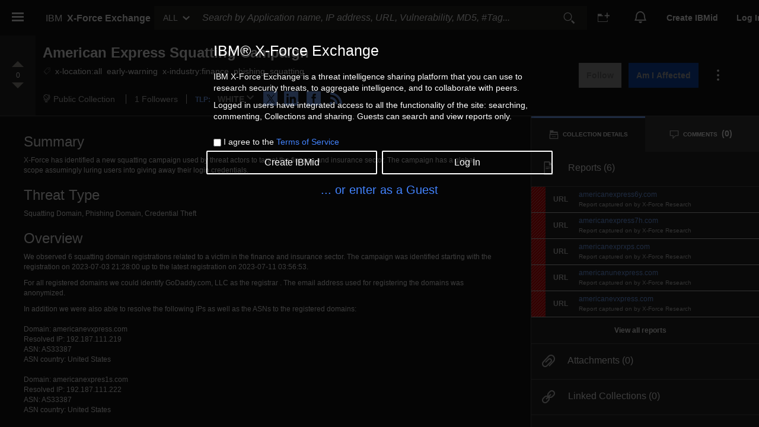

--- FILE ---
content_type: text/html; charset=UTF-8
request_url: https://exchange.xforce.ibmcloud.com/scripts/modules/nav/mainNav.html
body_size: -850
content:
<md-sidenav
  class="md-sidenav-left md-whiteframe-z2 sidemenu xfe-sidenav"
  md-component-id="mainNavSidebar"
  id="mainNavSidebar"
>
  <md-content class="sidemenu-content" role="complementary" aria-label="{{ 'MAIN_NAVIGATION_SIDEBAR' | translate2 }}">
    <ul class="sidemenu-items">
      <li class="ease-in-anim" ui-sref-active-eq="active">
        <a id="mainNavHome" ng-click="mainNavCtrl.close('MENU', 'GOTO_HOME')" ui-sref="dashboard" rel="" translate
          >NAVIGATION_HOMEPAGE</a
        >
      </li>
      <li class="ease-in-anim" ui-sref-active="active">
        <a
          id="mainNavActivity"
          ng-click="mainNavCtrl.close('MENU', 'GOTO_ACTIVITY')"
          ui-sref="activity"
          rel=""
          translate
          >ACTIVITY_TITLE</a
        >
      </li>
      <li class="ease-in-anim" ui-sref-active="active">
        <a
          id="mainNavCollections"
          ng-click="mainNavCtrl.close('MENU', 'GOTO_COLLECTIONS')"
          ui-sref="collections.new"
          rel=""
          translate
          >TAB_CASEFILES_TITLE</a
        >
      </li>
      <li class="ease-in-anim" ui-sref-active="active">
        <a
          id="mainNavEarlyWarning"
          ng-click="mainNavCtrl.close('MENU', 'GOTO_EARLY_WARNING_DASHBOARD')"
          ui-sref="earlyWarning"
          rel=""
          translate
          >EARLY_WARNING_NAV_LABEL</a
        >
      </li>
      <li class="ease-in-anim" ui-sref-active="active" ng-if="FEATURES.groups">
        <a id="mainNavGroups" ng-click="mainNavCtrl.close('MENU', 'GOTO_GROUPS')" ui-sref="groups" rel="" translate
          >GROUPS_TITLE</a
        >
      </li>
      <li class="ease-in-anim" ui-sref-active="active" ng-if="mainNavCtrl.hasMAAccess">
        <a
          id="mainNavMalwareAnalysis"
          ng-click="mainNavCtrl.close('MENU', 'GOTO_MALWARE_ANALYSIS')"
          ui-sref="malwareanalysisentry"
          rel=""
          translate
          >MALWARE_ANALYSIS_TITLE</a
        >
      </li>
    </ul>

    <div class="sidemenu-footer-container" ng-controller="AppController as appCtrl">
      <ul class="sidemenu-footer">
        <li>
          <a
            href="#"
            ng-href="{{appCtrl.apiDocUrl}}"
            ng-click="finishEvent('MENU', 'GOTO_API');"
            rel="noopener noreferrer"
            target="_blank"
          >
            {{'FOOTER_API_TITLE' | translate2 }}
          </a>
        </li>
        <li>
          <a
            ng-href="mailto:?subject={{ 'INVITE_SUBJECT' | translate2 | encodeURIcomp }}&body={{ 'INVITE_BODY' | translate2 | encodeURIcomp }}{{'\n\nhttps://exchange.xforce.ibmcloud.com/' | encodeURIcomp}}"
            ng-click="finishEvent('MENU', 'GOTO_INVITE');"
          >
            {{ 'FOOTER_INVITE_TITLE' | translate2 }}
          </a>
        </li>
        <li class="premiumsupport">
          <a ui-sref="faqsupport" ng-click="mainNavCtrl.close('MENU', 'GOTO_FAQ_SUPPORT')">
            {{'NAVIGATION_SUPPORT'| translate2 }}
          </a>
        </li>
        <li>
          <a id="mainNavProvideFeedback" href="" ng-click="mainNavCtrl.provideFeedback();">
            {{'FEEDBACK_HEADING' | translate2 }}
          </a>
        </li>

        <li>
          <a
            id="mainNavSupport"
            ng-href="https://www.ibm.com/developerworks/rfe/execute?use_case=changeRequestLanding&BRAND_ID=301&PROD_ID=1465"
            rel="noopener noreferrer"
            target="_blank"
            ng-click="finishEvent('MENU', 'GOTO_FEEDBACK');"
            >{{ 'FOOTER_FEEDBACK_TITLE' | translate2 }}</a
          >
        </li>
        <li>
          <a id="mainNavFAQ" ui-sref="faq" ng-click="mainNavCtrl.close('MENU', 'GOTO_FAQ')"
            >{{'FREQUENTLY_ASKED_QUESTIONS_ABBR' | translate2}}</a
          >
        </li>
        <!-- <li>
          <a
            id="mainNavHowTo"
            href="https://www.youtube.com/playlist?list=PL5VchNLXhuu9FMqlGJzqeKuyMT5m_KvTF"
            rel="noopener noreferrer"
            target="_blank"
            ng-click="finishEvent('MENU', 'GOTO_HOWTO');"
            >{{ 'NAVIGATION_HOWTO'| translate2 }}</a
          >
        </li> -->
        <li>
          <a
            id="serviceAvailabilityLink"
            ng-href="{{ mainNavCtrl.STATUS_PAGE_URL }}"
            ng-click="finishEvent('MENU', 'GOTO_SERVICE_STATUS')"
            rel="noopener noreferrer"
            target="_blank"
          >
            {{'SERVICE_STATUS_LINK' | translate2}}</a
          >
        </li>
        <li>
          <a
            id="mainNavPrivacy"
            href="{{appCtrl.privacyLink}}"
            rel="noopener noreferrer"
            target="_blank"
            ng-click="finishEvent('MENU', 'GOTO_PRIVACY');"
            >{{ 'FOOTER_PRIVACY_TITLE' | translate2 }}</a
          >
        </li>
        <li>
          <a
            id="mainNavLegal"
            href=""
            ng-click="appCtrl.viewTerms(); finishEvent('MENU', 'GOTO_TERMS');"
            rel="noopener noreferrer"
            target="_blank"
            >{{ 'FOOTER_LEGAL_TITLE' | translate2 }}</a
          >
        </li>
        <li>
          <a
            href="https://www.ibm.com/security"
            rel="noopener noreferrer"
            target="_blank"
            ng-click="finishEvent('MENU', 'GOTO_IBMSECURITY');"
            >&copy; 2014, {{ serverDate | date: 'yyyy' }} IBM Security</a
          >
        </li>
      </ul>
      <p class="buildnumber">
        (Build {{mainNavCtrl.TISP_BUILD}})
      </p>
    </div>
  </md-content>
</md-sidenav>


--- FILE ---
content_type: application/javascript; charset=UTF-8
request_url: https://exchange.xforce.ibmcloud.com/en.69e3de96d317adb1a565.js
body_size: -941
content:
webpackJsonp([10],{3743:function(e,exports){e.exports={industries:[{id:"ag",name:"Agriculture and Forestry"},{id:"arts",name:"Arts, Entertainments, and Recreation"},{id:"bizserv",name:"Business Services"},{id:"consume",name:"Consumer Services"},{id:"edu",name:"Education "},{id:"electric",name:"Electric Utilities"},{id:"fin",name:"Finance and Insurance"},{id:"gov",name:"Government"},{id:"health",name:"Health Care"},{id:"constreng",name:"Heavy and Civil Engineering"},{id:"lodge",name:"Lodging"},{id:"conglomerate",name:"Management of Companies and Enterprises"},{id:"manuf",name:"Manufacturing"},{id:"media",name:"Media"},{id:"member",name:"Membership Organizations"},{id:"mining",name:"Mining"},{id:"gas",name:"Natural Gas Exploration and Production"},{id:"nonclass",name:"Nonclassifiable Establishments"},{id:"nonprof",name:"Nonprofit"},{id:"nonresconstruct",name:"Nonresidential Building Construction"},{id:"oilgasexplore",name:"Oil & Gas Exploration and Production"},{id:"oilgasfield",name:"Oil & Gas Field Services"},{id:"oilgasdrill",name:"Oil & Gas Well Drilling"},{id:"household",name:"Private Households"},{id:"profserv",name:"Professional Services"},{id:"realestate",name:"Real Estate"},{id:"religion",name:"Religious Organizations"},{id:"rental",name:"Rental & Leasing"},{id:"resconstruct",name:"Residential Construction"},{id:"restaurant",name:"Restaurants, Bars and Food Services"},{id:"retail",name:"Retail "},{id:"specialty",name:"Specialty Contractors"},{id:"transport",name:"Transportation Services"},{id:"water",name:"Water and Sewer Utilities"},{id:"wholesale",name:"Wholesale "}]}},3781:function(e,exports,n){"use strict";angular.module("ngLocale",[],["$provide",function(e){var n="one",a="other";e.value("$locale",{DATETIME_FORMATS:{AMPMS:["AM","PM"],DAY:["Sunday","Monday","Tuesday","Wednesday","Thursday","Friday","Saturday"],ERANAMES:["Before Christ","Anno Domini"],ERAS:["BC","AD"],FIRSTDAYOFWEEK:6,MONTH:["January","February","March","April","May","June","July","August","September","October","November","December"],SHORTDAY:["Sun","Mon","Tue","Wed","Thu","Fri","Sat"],SHORTMONTH:["Jan","Feb","Mar","Apr","May","Jun","Jul","Aug","Sep","Oct","Nov","Dec"],STANDALONEMONTH:["January","February","March","April","May","June","July","August","September","October","November","December"],WEEKENDRANGE:[5,6],fullDate:"EEEE, MMMM d, y",longDate:"MMMM d, y",medium:"MMM d, y h:mm:ss a",mediumDate:"MMM d, y",mediumTime:"h:mm:ss a",short:"M/d/yy h:mm a",shortDate:"M/d/yy",shortTime:"h:mm a"},NUMBER_FORMATS:{CURRENCY_SYM:"$",DECIMAL_SEP:".",GROUP_SEP:",",PATTERNS:[{gSize:3,lgSize:3,maxFrac:3,minFrac:0,minInt:1,negPre:"-",negSuf:"",posPre:"",posSuf:""},{gSize:3,lgSize:3,maxFrac:2,minFrac:2,minInt:1,negPre:"-¤",negSuf:"",posPre:"¤",posSuf:""}]},id:"en",localeID:"en",pluralCat:function(e,i){var r=0|e,t=function(e,n){var a=n;void 0===a&&(a=Math.min(function(e){var n=(e+="").indexOf(".");return-1==n?0:e.length-n-1}(e),3));var i=Math.pow(10,a);return{v:a,f:(e*i|0)%i}}(e,i);return 1==r&&0==t.v?n:a}})}])}});